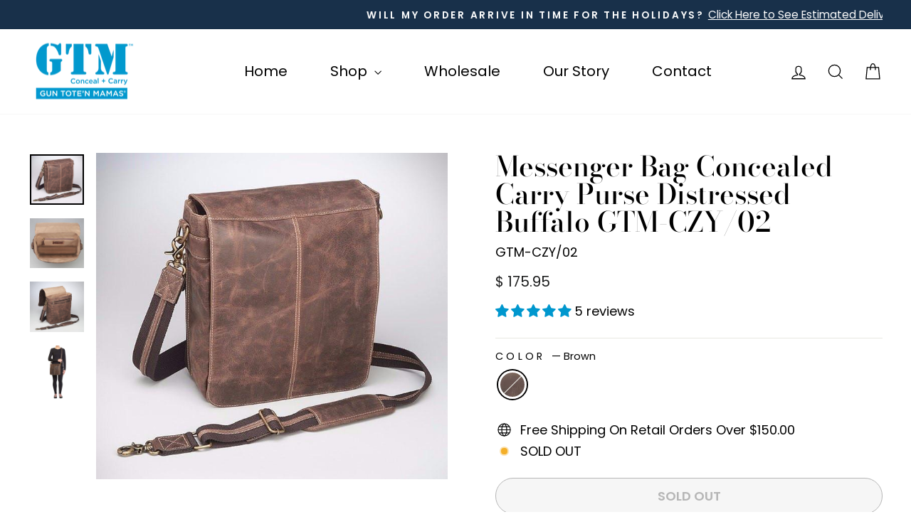

--- FILE ---
content_type: text/css
request_url: https://www.gtmoriginal.com/cdn/shop/t/58/assets/custom.css?v=120223381949938238271758202602
body_size: 771
content:
.text-center .site-navigation{margin-left:auto!important;margin-right:0!important;padding-right:60px}.site-navigation .site-nav__link{padding:7.5px 30px}.megamenu .h5 a{letter-spacing:0}.megamenu .site-nav__dropdown-link:not(.site-nav__dropdown-link--top-level){font-size:calc(var(--typeBaseSize) - 2px)}.btn{border-radius:30px;letter-spacing:0;font-size:18px;padding:12px 35px;min-width:200px}.hero__subtitle{max-width:700px;font-size:1.5em;letter-spacing:1.5px}.hero__title{margin-bottom:20px}.hero__text-content .hero__link{margin-top:25px}.subheading{font-weight:700;font-size:23px;letter-spacing:0;margin-bottom:10px}.newsletter-section{justify-content:space-between}.newsletter-section--no-image .newsletter-section__content{flex:initial;margin:0}.newsletter-section p.h2{margin-bottom:0;color:#fff!important}.newsletter-section .social-icons,.newsletter-section__content{display:flex;align-items:center}.newsletter-section .connect-socials{display:flex;align-items:center;margin-bottom:0;gap:10px;margin-left:20px}.newsletter-section .connect-socials li{margin-bottom:0}.newsletter-section .connect-socials svg{width:34px;height:34px}.newsletter-section__content .theme-block{margin-bottom:0}.newsletter-section .input-group-btn button{min-width:auto;background:#fff;padding:10px 20px;border:0;border-radius:0!important;display:flex;align-items:center}.newsletter-section .newsletter__input{background:#fff;color:#042b60cc;margin-left:20px;border:0;min-width:300px;font-size:16px}.newsletter-section .newsletter__input::placeholder{color:#042b604d}.newsletter-section .newsletter__input:-ms-input-placeholder{color:#042b604d}.newsletter-section .newsletter__input::-ms-input-placeholder{color:#042b604d}.under-title{max-width:800px;margin:-20px auto 40px;text-align:center;font-size:20px;line-height:30px}.btn-bottom{text-align:center;margin-top:40px}.site-footer{padding-bottom:40px}.footer__title{text-transform:none;letter-spacing:0;font-size:30px}.contact-details{margin-top:70px}.contact-details .address,.contact-details .phone,.contact-details .email{display:flex;align-items:center;font-size:15px;margin-bottom:15px}.contact-details svg{width:25px;height:25px;margin-right:15px}.secured-desk{max-width:100px}.site-footer__linklist li{margin-bottom:0}.menu-other{margin-top:55px}.footer__small-text{font-weight:700;font-size:16px;margin-top:60px}.collection-tabs .page-width{position:relative}.collection-tabs .tab-buttons-container{margin-top:20px;display:flex;align-items:center;justify-content:center}.collection-tabs .tab-buttons-container button{color:#0003;font-size:20px;margin:0 20px}.collection-tabs .tab-buttons-container button.active{color:#000}.tabcontent:not(.active){display:none}.faq-column-fullwidth{float:left;width:100%;margin:0 Auto;overflow:hidden;display:inline-block;padding-right:2%;padding-left:2%}.faq-column-fullwidth h1{margin:60px 0 20px!important}.faq-column-fullwidth h2,.faq-column h2,.faq-column h1{font-family:var(--typeBasePrimary),var(--typeBaseFallback);font-weight:600}.faq-column{float:left;width:50%;margin:0 Auto;overflow:hidden;display:inline-block;padding-right:2%;padding-left:2%}.sidebar-grid{display:flex;justify-content:space-between}.sidebar-grid .sidebar{width:20%}.sidebar-grid .articles-grid{width:75%}.sidebar-grid .recent-articles{margin-top:40px}.sidebar-grid .recent-articles h4{font-size:1em;letter-spacing:0}.sidebar-grid .recent-articles .article__date{display:none}.sidebar-grid .recent-articles .grid__item .grid .grid__item{padding-left:0}.sidebar-grid .recent-articles .article__grid-image{margin-bottom:10px}.sidebar-grid .recent-articles .article__title{font-size:14px;line-height:16px}.price-and-review{display:flex;justify-content:center;align-items:center}.price-and-review .spr-badge{margin-left:30px}.spr-badge-starrating .spr-icon{color:#0097ce}.price-and-review .spr-badge-caption{display:none}@media only screen and (min-width: 769px){.site-header{padding:5px 0}.grid-product__content{padding:0 30px}.feature-row__text--left{padding-left:15px}.newsletter-section{padding:30px 0}.list-slider,.secured-mobile{display:none}}@media only screen and (max-width: 768px){.site-header{padding:0}.header-item--navigation.text-center{display:none}.header-layout--left-center .header-item--icons{flex:none!important;width:33.33%}.js-drawer-open-nav{width:33.33%;text-align:left}.hero__text-shadow{text-align:center!important}.hero__text-content.vertical-center{vertical-align:bottom!important}.hero__subtitle{font-size:1.2em}h2{font-size:25px}.grid-product__content{padding:0 5px}.grid-product__meta .grid-product__title,.grid-product__price{font-size:14px}.subheading{font-size:18px}.feature-row-wrapper .feature-row__text{text-align:center!important}.under-title{font-size:16px;line-height:22px}.desk-list,.secured-desk{display:none}.list-slider,.secured-mobile{display:block}.list-slider{margin-left:0}.list-slider .grid__item{padding-left:0}.list-slider .image-wrap{background:transparent;margin-bottom:0}.list-slider .image-wrap image-element{padding:0 25px}.list-slider .flickity-previous{left:0}.list-slider .flickity-next{right:6px}.list-slider .flickity-button{padding:0;width:20px;height:20px;top:40%;background:transparent}.list-slider .flickity-button-icon{fill:var(--colorBtnPrimary);height:15px;width:15px}.newsletter-section p.h2{font-size:25px}.newsletter-section .social-icons:not(.connect-socials),.newsletter-section__content{flex-direction:column}.newsletter-section .connect-socials{margin-top:10px;margin-left:0}.newsletter-section__content{padding-left:0}.newsletter-section .newsletter__input{margin-left:0;margin-top:10px}.newsletter-section .input-group-btn button{padding:9px 20px;margin-top:10px}.newsletter-section .input-group-btn button svg{width:25px;height:20px}.site-footer .grid__item:after{border-bottom:0}.footer__title{font-size:25px}.contact-details{margin-top:30px;margin-bottom:40px;position:relative}.contact-details:before{content:"";width:50px;height:1px;background:#fff;position:absolute;top:-25px;left:50%;transform:translate(-50%)}.contact-details:after{content:"";width:50px;height:1px;background:#fff;position:absolute;bottom:-25px;left:50%;transform:translate(-50%)}.footer__logo{margin-bottom:35px}.menu-other{margin-top:0}.secured-mobile{max-width:80px;margin:30px auto 0}.footer__small-text{font-size:12px;margin-top:0}.collection-tabs .tab-buttons-container button{font-size:16px;margin:0 10px}.faq-column{width:100%}.sidebar-grid{flex-direction:column}.sidebar-grid .sidebar,.sidebar-grid .articles-grid{width:100%}.sidebar-grid .sidebar{margin-bottom:30px}.sidebar-grid .recent-articles{display:none}}
/*# sourceMappingURL=/cdn/shop/t/58/assets/custom.css.map?v=120223381949938238271758202602 */
